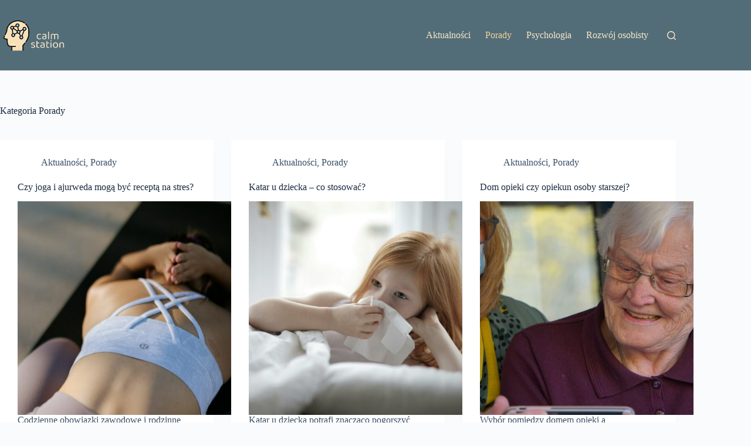

--- FILE ---
content_type: text/html; charset=UTF-8
request_url: https://calm-station.pl/kategoria/porady/
body_size: 16711
content:
<!doctype html>
<html lang="pl-PL" prefix="og: https://ogp.me/ns#">
<head>
	
	<meta charset="UTF-8">
	<meta name="viewport" content="width=device-width, initial-scale=1, maximum-scale=5, viewport-fit=cover">
	<link rel="profile" href="https://gmpg.org/xfn/11">

	
<!-- Optymalizacja wyszukiwarek według Rank Math - https://rankmath.com/ -->
<title>Porady - Calm Station</title>
<meta name="robots" content="follow, index, max-snippet:-1, max-video-preview:-1, max-image-preview:large"/>
<link rel="canonical" href="https://calm-station.pl/kategoria/porady/" />
<link rel="next" href="https://calm-station.pl/kategoria/porady/page/2/" />
<meta property="og:locale" content="pl_PL" />
<meta property="og:type" content="article" />
<meta property="og:title" content="Porady - Calm Station" />
<meta property="og:url" content="https://calm-station.pl/kategoria/porady/" />
<meta property="og:site_name" content="WordPress" />
<meta name="twitter:card" content="summary_large_image" />
<meta name="twitter:title" content="Porady - Calm Station" />
<meta name="twitter:label1" content="Wpisy" />
<meta name="twitter:data1" content="38" />
<script type="application/ld+json" class="rank-math-schema">{"@context":"https://schema.org","@graph":[{"@type":"Person","@id":"https://calm-station.pl/#person","name":"WordPress","image":{"@type":"ImageObject","@id":"https://calm-station.pl/#logo","url":"https://calm-station.pl/wp-content/uploads/2023/09/calm-station-150x150.png","contentUrl":"https://calm-station.pl/wp-content/uploads/2023/09/calm-station-150x150.png","caption":"WordPress","inLanguage":"pl-PL"}},{"@type":"WebSite","@id":"https://calm-station.pl/#website","url":"https://calm-station.pl","name":"WordPress","publisher":{"@id":"https://calm-station.pl/#person"},"inLanguage":"pl-PL"},{"@type":"BreadcrumbList","@id":"https://calm-station.pl/kategoria/porady/#breadcrumb","itemListElement":[{"@type":"ListItem","position":"1","item":{"@id":"https://calm-station.pl","name":"Home"}},{"@type":"ListItem","position":"2","item":{"@id":"https://calm-station.pl/kategoria/porady/","name":"Porady"}}]},{"@type":"CollectionPage","@id":"https://calm-station.pl/kategoria/porady/#webpage","url":"https://calm-station.pl/kategoria/porady/","name":"Porady - Calm Station","isPartOf":{"@id":"https://calm-station.pl/#website"},"inLanguage":"pl-PL","breadcrumb":{"@id":"https://calm-station.pl/kategoria/porady/#breadcrumb"}}]}</script>
<!-- /Wtyczka Rank Math WordPress SEO -->

<link rel='dns-prefetch' href='//fonts.googleapis.com' />
<link rel="alternate" type="application/rss+xml" title="Calm Station &raquo; Kanał z wpisami" href="https://calm-station.pl/feed/" />
<link rel="alternate" type="application/rss+xml" title="Calm Station &raquo; Kanał z komentarzami" href="https://calm-station.pl/comments/feed/" />
<link rel="alternate" type="application/rss+xml" title="Calm Station &raquo; Kanał z wpisami zaszufladkowanymi do kategorii Porady" href="https://calm-station.pl/kategoria/porady/feed/" />
<style id='wp-img-auto-sizes-contain-inline-css'>
img:is([sizes=auto i],[sizes^="auto," i]){contain-intrinsic-size:3000px 1500px}
/*# sourceURL=wp-img-auto-sizes-contain-inline-css */
</style>
<style id='wp-block-library-inline-css'>
:root{--wp-block-synced-color:#7a00df;--wp-block-synced-color--rgb:122,0,223;--wp-bound-block-color:var(--wp-block-synced-color);--wp-editor-canvas-background:#ddd;--wp-admin-theme-color:#007cba;--wp-admin-theme-color--rgb:0,124,186;--wp-admin-theme-color-darker-10:#006ba1;--wp-admin-theme-color-darker-10--rgb:0,107,160.5;--wp-admin-theme-color-darker-20:#005a87;--wp-admin-theme-color-darker-20--rgb:0,90,135;--wp-admin-border-width-focus:2px}@media (min-resolution:192dpi){:root{--wp-admin-border-width-focus:1.5px}}.wp-element-button{cursor:pointer}:root .has-very-light-gray-background-color{background-color:#eee}:root .has-very-dark-gray-background-color{background-color:#313131}:root .has-very-light-gray-color{color:#eee}:root .has-very-dark-gray-color{color:#313131}:root .has-vivid-green-cyan-to-vivid-cyan-blue-gradient-background{background:linear-gradient(135deg,#00d084,#0693e3)}:root .has-purple-crush-gradient-background{background:linear-gradient(135deg,#34e2e4,#4721fb 50%,#ab1dfe)}:root .has-hazy-dawn-gradient-background{background:linear-gradient(135deg,#faaca8,#dad0ec)}:root .has-subdued-olive-gradient-background{background:linear-gradient(135deg,#fafae1,#67a671)}:root .has-atomic-cream-gradient-background{background:linear-gradient(135deg,#fdd79a,#004a59)}:root .has-nightshade-gradient-background{background:linear-gradient(135deg,#330968,#31cdcf)}:root .has-midnight-gradient-background{background:linear-gradient(135deg,#020381,#2874fc)}:root{--wp--preset--font-size--normal:16px;--wp--preset--font-size--huge:42px}.has-regular-font-size{font-size:1em}.has-larger-font-size{font-size:2.625em}.has-normal-font-size{font-size:var(--wp--preset--font-size--normal)}.has-huge-font-size{font-size:var(--wp--preset--font-size--huge)}.has-text-align-center{text-align:center}.has-text-align-left{text-align:left}.has-text-align-right{text-align:right}.has-fit-text{white-space:nowrap!important}#end-resizable-editor-section{display:none}.aligncenter{clear:both}.items-justified-left{justify-content:flex-start}.items-justified-center{justify-content:center}.items-justified-right{justify-content:flex-end}.items-justified-space-between{justify-content:space-between}.screen-reader-text{border:0;clip-path:inset(50%);height:1px;margin:-1px;overflow:hidden;padding:0;position:absolute;width:1px;word-wrap:normal!important}.screen-reader-text:focus{background-color:#ddd;clip-path:none;color:#444;display:block;font-size:1em;height:auto;left:5px;line-height:normal;padding:15px 23px 14px;text-decoration:none;top:5px;width:auto;z-index:100000}html :where(.has-border-color){border-style:solid}html :where([style*=border-top-color]){border-top-style:solid}html :where([style*=border-right-color]){border-right-style:solid}html :where([style*=border-bottom-color]){border-bottom-style:solid}html :where([style*=border-left-color]){border-left-style:solid}html :where([style*=border-width]){border-style:solid}html :where([style*=border-top-width]){border-top-style:solid}html :where([style*=border-right-width]){border-right-style:solid}html :where([style*=border-bottom-width]){border-bottom-style:solid}html :where([style*=border-left-width]){border-left-style:solid}html :where(img[class*=wp-image-]){height:auto;max-width:100%}:where(figure){margin:0 0 1em}html :where(.is-position-sticky){--wp-admin--admin-bar--position-offset:var(--wp-admin--admin-bar--height,0px)}@media screen and (max-width:600px){html :where(.is-position-sticky){--wp-admin--admin-bar--position-offset:0px}}

/*# sourceURL=wp-block-library-inline-css */
</style><style id='wp-block-heading-inline-css'>
h1:where(.wp-block-heading).has-background,h2:where(.wp-block-heading).has-background,h3:where(.wp-block-heading).has-background,h4:where(.wp-block-heading).has-background,h5:where(.wp-block-heading).has-background,h6:where(.wp-block-heading).has-background{padding:1.25em 2.375em}h1.has-text-align-left[style*=writing-mode]:where([style*=vertical-lr]),h1.has-text-align-right[style*=writing-mode]:where([style*=vertical-rl]),h2.has-text-align-left[style*=writing-mode]:where([style*=vertical-lr]),h2.has-text-align-right[style*=writing-mode]:where([style*=vertical-rl]),h3.has-text-align-left[style*=writing-mode]:where([style*=vertical-lr]),h3.has-text-align-right[style*=writing-mode]:where([style*=vertical-rl]),h4.has-text-align-left[style*=writing-mode]:where([style*=vertical-lr]),h4.has-text-align-right[style*=writing-mode]:where([style*=vertical-rl]),h5.has-text-align-left[style*=writing-mode]:where([style*=vertical-lr]),h5.has-text-align-right[style*=writing-mode]:where([style*=vertical-rl]),h6.has-text-align-left[style*=writing-mode]:where([style*=vertical-lr]),h6.has-text-align-right[style*=writing-mode]:where([style*=vertical-rl]){rotate:180deg}
/*# sourceURL=https://calm-station.pl/wp-includes/blocks/heading/style.min.css */
</style>
<style id='wp-block-paragraph-inline-css'>
.is-small-text{font-size:.875em}.is-regular-text{font-size:1em}.is-large-text{font-size:2.25em}.is-larger-text{font-size:3em}.has-drop-cap:not(:focus):first-letter{float:left;font-size:8.4em;font-style:normal;font-weight:100;line-height:.68;margin:.05em .1em 0 0;text-transform:uppercase}body.rtl .has-drop-cap:not(:focus):first-letter{float:none;margin-left:.1em}p.has-drop-cap.has-background{overflow:hidden}:root :where(p.has-background){padding:1.25em 2.375em}:where(p.has-text-color:not(.has-link-color)) a{color:inherit}p.has-text-align-left[style*="writing-mode:vertical-lr"],p.has-text-align-right[style*="writing-mode:vertical-rl"]{rotate:180deg}
/*# sourceURL=https://calm-station.pl/wp-includes/blocks/paragraph/style.min.css */
</style>
<style id='global-styles-inline-css'>
:root{--wp--preset--aspect-ratio--square: 1;--wp--preset--aspect-ratio--4-3: 4/3;--wp--preset--aspect-ratio--3-4: 3/4;--wp--preset--aspect-ratio--3-2: 3/2;--wp--preset--aspect-ratio--2-3: 2/3;--wp--preset--aspect-ratio--16-9: 16/9;--wp--preset--aspect-ratio--9-16: 9/16;--wp--preset--color--black: #000000;--wp--preset--color--cyan-bluish-gray: #abb8c3;--wp--preset--color--white: #ffffff;--wp--preset--color--pale-pink: #f78da7;--wp--preset--color--vivid-red: #cf2e2e;--wp--preset--color--luminous-vivid-orange: #ff6900;--wp--preset--color--luminous-vivid-amber: #fcb900;--wp--preset--color--light-green-cyan: #7bdcb5;--wp--preset--color--vivid-green-cyan: #00d084;--wp--preset--color--pale-cyan-blue: #8ed1fc;--wp--preset--color--vivid-cyan-blue: #0693e3;--wp--preset--color--vivid-purple: #9b51e0;--wp--preset--color--palette-color-1: var(--theme-palette-color-1, #526d78);--wp--preset--color--palette-color-2: var(--theme-palette-color-2, #526d78);--wp--preset--color--palette-color-3: var(--theme-palette-color-3, #3A4F66);--wp--preset--color--palette-color-4: var(--theme-palette-color-4, #192a3d);--wp--preset--color--palette-color-5: var(--theme-palette-color-5, #e1e8ed);--wp--preset--color--palette-color-6: var(--theme-palette-color-6, #f2f5f7);--wp--preset--color--palette-color-7: var(--theme-palette-color-7, #FAFBFC);--wp--preset--color--palette-color-8: var(--theme-palette-color-8, #ffffff);--wp--preset--gradient--vivid-cyan-blue-to-vivid-purple: linear-gradient(135deg,rgb(6,147,227) 0%,rgb(155,81,224) 100%);--wp--preset--gradient--light-green-cyan-to-vivid-green-cyan: linear-gradient(135deg,rgb(122,220,180) 0%,rgb(0,208,130) 100%);--wp--preset--gradient--luminous-vivid-amber-to-luminous-vivid-orange: linear-gradient(135deg,rgb(252,185,0) 0%,rgb(255,105,0) 100%);--wp--preset--gradient--luminous-vivid-orange-to-vivid-red: linear-gradient(135deg,rgb(255,105,0) 0%,rgb(207,46,46) 100%);--wp--preset--gradient--very-light-gray-to-cyan-bluish-gray: linear-gradient(135deg,rgb(238,238,238) 0%,rgb(169,184,195) 100%);--wp--preset--gradient--cool-to-warm-spectrum: linear-gradient(135deg,rgb(74,234,220) 0%,rgb(151,120,209) 20%,rgb(207,42,186) 40%,rgb(238,44,130) 60%,rgb(251,105,98) 80%,rgb(254,248,76) 100%);--wp--preset--gradient--blush-light-purple: linear-gradient(135deg,rgb(255,206,236) 0%,rgb(152,150,240) 100%);--wp--preset--gradient--blush-bordeaux: linear-gradient(135deg,rgb(254,205,165) 0%,rgb(254,45,45) 50%,rgb(107,0,62) 100%);--wp--preset--gradient--luminous-dusk: linear-gradient(135deg,rgb(255,203,112) 0%,rgb(199,81,192) 50%,rgb(65,88,208) 100%);--wp--preset--gradient--pale-ocean: linear-gradient(135deg,rgb(255,245,203) 0%,rgb(182,227,212) 50%,rgb(51,167,181) 100%);--wp--preset--gradient--electric-grass: linear-gradient(135deg,rgb(202,248,128) 0%,rgb(113,206,126) 100%);--wp--preset--gradient--midnight: linear-gradient(135deg,rgb(2,3,129) 0%,rgb(40,116,252) 100%);--wp--preset--gradient--juicy-peach: linear-gradient(to right, #ffecd2 0%, #fcb69f 100%);--wp--preset--gradient--young-passion: linear-gradient(to right, #ff8177 0%, #ff867a 0%, #ff8c7f 21%, #f99185 52%, #cf556c 78%, #b12a5b 100%);--wp--preset--gradient--true-sunset: linear-gradient(to right, #fa709a 0%, #fee140 100%);--wp--preset--gradient--morpheus-den: linear-gradient(to top, #30cfd0 0%, #330867 100%);--wp--preset--gradient--plum-plate: linear-gradient(135deg, #667eea 0%, #764ba2 100%);--wp--preset--gradient--aqua-splash: linear-gradient(15deg, #13547a 0%, #80d0c7 100%);--wp--preset--gradient--love-kiss: linear-gradient(to top, #ff0844 0%, #ffb199 100%);--wp--preset--gradient--new-retrowave: linear-gradient(to top, #3b41c5 0%, #a981bb 49%, #ffc8a9 100%);--wp--preset--gradient--plum-bath: linear-gradient(to top, #cc208e 0%, #6713d2 100%);--wp--preset--gradient--high-flight: linear-gradient(to right, #0acffe 0%, #495aff 100%);--wp--preset--gradient--teen-party: linear-gradient(-225deg, #FF057C 0%, #8D0B93 50%, #321575 100%);--wp--preset--gradient--fabled-sunset: linear-gradient(-225deg, #231557 0%, #44107A 29%, #FF1361 67%, #FFF800 100%);--wp--preset--gradient--arielle-smile: radial-gradient(circle 248px at center, #16d9e3 0%, #30c7ec 47%, #46aef7 100%);--wp--preset--gradient--itmeo-branding: linear-gradient(180deg, #2af598 0%, #009efd 100%);--wp--preset--gradient--deep-blue: linear-gradient(to right, #6a11cb 0%, #2575fc 100%);--wp--preset--gradient--strong-bliss: linear-gradient(to right, #f78ca0 0%, #f9748f 19%, #fd868c 60%, #fe9a8b 100%);--wp--preset--gradient--sweet-period: linear-gradient(to top, #3f51b1 0%, #5a55ae 13%, #7b5fac 25%, #8f6aae 38%, #a86aa4 50%, #cc6b8e 62%, #f18271 75%, #f3a469 87%, #f7c978 100%);--wp--preset--gradient--purple-division: linear-gradient(to top, #7028e4 0%, #e5b2ca 100%);--wp--preset--gradient--cold-evening: linear-gradient(to top, #0c3483 0%, #a2b6df 100%, #6b8cce 100%, #a2b6df 100%);--wp--preset--gradient--mountain-rock: linear-gradient(to right, #868f96 0%, #596164 100%);--wp--preset--gradient--desert-hump: linear-gradient(to top, #c79081 0%, #dfa579 100%);--wp--preset--gradient--ethernal-constance: linear-gradient(to top, #09203f 0%, #537895 100%);--wp--preset--gradient--happy-memories: linear-gradient(-60deg, #ff5858 0%, #f09819 100%);--wp--preset--gradient--grown-early: linear-gradient(to top, #0ba360 0%, #3cba92 100%);--wp--preset--gradient--morning-salad: linear-gradient(-225deg, #B7F8DB 0%, #50A7C2 100%);--wp--preset--gradient--night-call: linear-gradient(-225deg, #AC32E4 0%, #7918F2 48%, #4801FF 100%);--wp--preset--gradient--mind-crawl: linear-gradient(-225deg, #473B7B 0%, #3584A7 51%, #30D2BE 100%);--wp--preset--gradient--angel-care: linear-gradient(-225deg, #FFE29F 0%, #FFA99F 48%, #FF719A 100%);--wp--preset--gradient--juicy-cake: linear-gradient(to top, #e14fad 0%, #f9d423 100%);--wp--preset--gradient--rich-metal: linear-gradient(to right, #d7d2cc 0%, #304352 100%);--wp--preset--gradient--mole-hall: linear-gradient(-20deg, #616161 0%, #9bc5c3 100%);--wp--preset--gradient--cloudy-knoxville: linear-gradient(120deg, #fdfbfb 0%, #ebedee 100%);--wp--preset--gradient--soft-grass: linear-gradient(to top, #c1dfc4 0%, #deecdd 100%);--wp--preset--gradient--saint-petersburg: linear-gradient(135deg, #f5f7fa 0%, #c3cfe2 100%);--wp--preset--gradient--everlasting-sky: linear-gradient(135deg, #fdfcfb 0%, #e2d1c3 100%);--wp--preset--gradient--kind-steel: linear-gradient(-20deg, #e9defa 0%, #fbfcdb 100%);--wp--preset--gradient--over-sun: linear-gradient(60deg, #abecd6 0%, #fbed96 100%);--wp--preset--gradient--premium-white: linear-gradient(to top, #d5d4d0 0%, #d5d4d0 1%, #eeeeec 31%, #efeeec 75%, #e9e9e7 100%);--wp--preset--gradient--clean-mirror: linear-gradient(45deg, #93a5cf 0%, #e4efe9 100%);--wp--preset--gradient--wild-apple: linear-gradient(to top, #d299c2 0%, #fef9d7 100%);--wp--preset--gradient--snow-again: linear-gradient(to top, #e6e9f0 0%, #eef1f5 100%);--wp--preset--gradient--confident-cloud: linear-gradient(to top, #dad4ec 0%, #dad4ec 1%, #f3e7e9 100%);--wp--preset--gradient--glass-water: linear-gradient(to top, #dfe9f3 0%, white 100%);--wp--preset--gradient--perfect-white: linear-gradient(-225deg, #E3FDF5 0%, #FFE6FA 100%);--wp--preset--font-size--small: 13px;--wp--preset--font-size--medium: 20px;--wp--preset--font-size--large: clamp(22px, 1.375rem + ((1vw - 3.2px) * 0.625), 30px);--wp--preset--font-size--x-large: clamp(30px, 1.875rem + ((1vw - 3.2px) * 1.563), 50px);--wp--preset--font-size--xx-large: clamp(45px, 2.813rem + ((1vw - 3.2px) * 2.734), 80px);--wp--preset--spacing--20: 0.44rem;--wp--preset--spacing--30: 0.67rem;--wp--preset--spacing--40: 1rem;--wp--preset--spacing--50: 1.5rem;--wp--preset--spacing--60: 2.25rem;--wp--preset--spacing--70: 3.38rem;--wp--preset--spacing--80: 5.06rem;--wp--preset--shadow--natural: 6px 6px 9px rgba(0, 0, 0, 0.2);--wp--preset--shadow--deep: 12px 12px 50px rgba(0, 0, 0, 0.4);--wp--preset--shadow--sharp: 6px 6px 0px rgba(0, 0, 0, 0.2);--wp--preset--shadow--outlined: 6px 6px 0px -3px rgb(255, 255, 255), 6px 6px rgb(0, 0, 0);--wp--preset--shadow--crisp: 6px 6px 0px rgb(0, 0, 0);}:root { --wp--style--global--content-size: var(--theme-block-max-width);--wp--style--global--wide-size: var(--theme-block-wide-max-width); }:where(body) { margin: 0; }.wp-site-blocks > .alignleft { float: left; margin-right: 2em; }.wp-site-blocks > .alignright { float: right; margin-left: 2em; }.wp-site-blocks > .aligncenter { justify-content: center; margin-left: auto; margin-right: auto; }:where(.wp-site-blocks) > * { margin-block-start: var(--theme-content-spacing); margin-block-end: 0; }:where(.wp-site-blocks) > :first-child { margin-block-start: 0; }:where(.wp-site-blocks) > :last-child { margin-block-end: 0; }:root { --wp--style--block-gap: var(--theme-content-spacing); }:root :where(.is-layout-flow) > :first-child{margin-block-start: 0;}:root :where(.is-layout-flow) > :last-child{margin-block-end: 0;}:root :where(.is-layout-flow) > *{margin-block-start: var(--theme-content-spacing);margin-block-end: 0;}:root :where(.is-layout-constrained) > :first-child{margin-block-start: 0;}:root :where(.is-layout-constrained) > :last-child{margin-block-end: 0;}:root :where(.is-layout-constrained) > *{margin-block-start: var(--theme-content-spacing);margin-block-end: 0;}:root :where(.is-layout-flex){gap: var(--theme-content-spacing);}:root :where(.is-layout-grid){gap: var(--theme-content-spacing);}.is-layout-flow > .alignleft{float: left;margin-inline-start: 0;margin-inline-end: 2em;}.is-layout-flow > .alignright{float: right;margin-inline-start: 2em;margin-inline-end: 0;}.is-layout-flow > .aligncenter{margin-left: auto !important;margin-right: auto !important;}.is-layout-constrained > .alignleft{float: left;margin-inline-start: 0;margin-inline-end: 2em;}.is-layout-constrained > .alignright{float: right;margin-inline-start: 2em;margin-inline-end: 0;}.is-layout-constrained > .aligncenter{margin-left: auto !important;margin-right: auto !important;}.is-layout-constrained > :where(:not(.alignleft):not(.alignright):not(.alignfull)){max-width: var(--wp--style--global--content-size);margin-left: auto !important;margin-right: auto !important;}.is-layout-constrained > .alignwide{max-width: var(--wp--style--global--wide-size);}body .is-layout-flex{display: flex;}.is-layout-flex{flex-wrap: wrap;align-items: center;}.is-layout-flex > :is(*, div){margin: 0;}body .is-layout-grid{display: grid;}.is-layout-grid > :is(*, div){margin: 0;}body{padding-top: 0px;padding-right: 0px;padding-bottom: 0px;padding-left: 0px;}:root :where(.wp-element-button, .wp-block-button__link){font-style: inherit;font-weight: inherit;letter-spacing: inherit;text-transform: inherit;}.has-black-color{color: var(--wp--preset--color--black) !important;}.has-cyan-bluish-gray-color{color: var(--wp--preset--color--cyan-bluish-gray) !important;}.has-white-color{color: var(--wp--preset--color--white) !important;}.has-pale-pink-color{color: var(--wp--preset--color--pale-pink) !important;}.has-vivid-red-color{color: var(--wp--preset--color--vivid-red) !important;}.has-luminous-vivid-orange-color{color: var(--wp--preset--color--luminous-vivid-orange) !important;}.has-luminous-vivid-amber-color{color: var(--wp--preset--color--luminous-vivid-amber) !important;}.has-light-green-cyan-color{color: var(--wp--preset--color--light-green-cyan) !important;}.has-vivid-green-cyan-color{color: var(--wp--preset--color--vivid-green-cyan) !important;}.has-pale-cyan-blue-color{color: var(--wp--preset--color--pale-cyan-blue) !important;}.has-vivid-cyan-blue-color{color: var(--wp--preset--color--vivid-cyan-blue) !important;}.has-vivid-purple-color{color: var(--wp--preset--color--vivid-purple) !important;}.has-palette-color-1-color{color: var(--wp--preset--color--palette-color-1) !important;}.has-palette-color-2-color{color: var(--wp--preset--color--palette-color-2) !important;}.has-palette-color-3-color{color: var(--wp--preset--color--palette-color-3) !important;}.has-palette-color-4-color{color: var(--wp--preset--color--palette-color-4) !important;}.has-palette-color-5-color{color: var(--wp--preset--color--palette-color-5) !important;}.has-palette-color-6-color{color: var(--wp--preset--color--palette-color-6) !important;}.has-palette-color-7-color{color: var(--wp--preset--color--palette-color-7) !important;}.has-palette-color-8-color{color: var(--wp--preset--color--palette-color-8) !important;}.has-black-background-color{background-color: var(--wp--preset--color--black) !important;}.has-cyan-bluish-gray-background-color{background-color: var(--wp--preset--color--cyan-bluish-gray) !important;}.has-white-background-color{background-color: var(--wp--preset--color--white) !important;}.has-pale-pink-background-color{background-color: var(--wp--preset--color--pale-pink) !important;}.has-vivid-red-background-color{background-color: var(--wp--preset--color--vivid-red) !important;}.has-luminous-vivid-orange-background-color{background-color: var(--wp--preset--color--luminous-vivid-orange) !important;}.has-luminous-vivid-amber-background-color{background-color: var(--wp--preset--color--luminous-vivid-amber) !important;}.has-light-green-cyan-background-color{background-color: var(--wp--preset--color--light-green-cyan) !important;}.has-vivid-green-cyan-background-color{background-color: var(--wp--preset--color--vivid-green-cyan) !important;}.has-pale-cyan-blue-background-color{background-color: var(--wp--preset--color--pale-cyan-blue) !important;}.has-vivid-cyan-blue-background-color{background-color: var(--wp--preset--color--vivid-cyan-blue) !important;}.has-vivid-purple-background-color{background-color: var(--wp--preset--color--vivid-purple) !important;}.has-palette-color-1-background-color{background-color: var(--wp--preset--color--palette-color-1) !important;}.has-palette-color-2-background-color{background-color: var(--wp--preset--color--palette-color-2) !important;}.has-palette-color-3-background-color{background-color: var(--wp--preset--color--palette-color-3) !important;}.has-palette-color-4-background-color{background-color: var(--wp--preset--color--palette-color-4) !important;}.has-palette-color-5-background-color{background-color: var(--wp--preset--color--palette-color-5) !important;}.has-palette-color-6-background-color{background-color: var(--wp--preset--color--palette-color-6) !important;}.has-palette-color-7-background-color{background-color: var(--wp--preset--color--palette-color-7) !important;}.has-palette-color-8-background-color{background-color: var(--wp--preset--color--palette-color-8) !important;}.has-black-border-color{border-color: var(--wp--preset--color--black) !important;}.has-cyan-bluish-gray-border-color{border-color: var(--wp--preset--color--cyan-bluish-gray) !important;}.has-white-border-color{border-color: var(--wp--preset--color--white) !important;}.has-pale-pink-border-color{border-color: var(--wp--preset--color--pale-pink) !important;}.has-vivid-red-border-color{border-color: var(--wp--preset--color--vivid-red) !important;}.has-luminous-vivid-orange-border-color{border-color: var(--wp--preset--color--luminous-vivid-orange) !important;}.has-luminous-vivid-amber-border-color{border-color: var(--wp--preset--color--luminous-vivid-amber) !important;}.has-light-green-cyan-border-color{border-color: var(--wp--preset--color--light-green-cyan) !important;}.has-vivid-green-cyan-border-color{border-color: var(--wp--preset--color--vivid-green-cyan) !important;}.has-pale-cyan-blue-border-color{border-color: var(--wp--preset--color--pale-cyan-blue) !important;}.has-vivid-cyan-blue-border-color{border-color: var(--wp--preset--color--vivid-cyan-blue) !important;}.has-vivid-purple-border-color{border-color: var(--wp--preset--color--vivid-purple) !important;}.has-palette-color-1-border-color{border-color: var(--wp--preset--color--palette-color-1) !important;}.has-palette-color-2-border-color{border-color: var(--wp--preset--color--palette-color-2) !important;}.has-palette-color-3-border-color{border-color: var(--wp--preset--color--palette-color-3) !important;}.has-palette-color-4-border-color{border-color: var(--wp--preset--color--palette-color-4) !important;}.has-palette-color-5-border-color{border-color: var(--wp--preset--color--palette-color-5) !important;}.has-palette-color-6-border-color{border-color: var(--wp--preset--color--palette-color-6) !important;}.has-palette-color-7-border-color{border-color: var(--wp--preset--color--palette-color-7) !important;}.has-palette-color-8-border-color{border-color: var(--wp--preset--color--palette-color-8) !important;}.has-vivid-cyan-blue-to-vivid-purple-gradient-background{background: var(--wp--preset--gradient--vivid-cyan-blue-to-vivid-purple) !important;}.has-light-green-cyan-to-vivid-green-cyan-gradient-background{background: var(--wp--preset--gradient--light-green-cyan-to-vivid-green-cyan) !important;}.has-luminous-vivid-amber-to-luminous-vivid-orange-gradient-background{background: var(--wp--preset--gradient--luminous-vivid-amber-to-luminous-vivid-orange) !important;}.has-luminous-vivid-orange-to-vivid-red-gradient-background{background: var(--wp--preset--gradient--luminous-vivid-orange-to-vivid-red) !important;}.has-very-light-gray-to-cyan-bluish-gray-gradient-background{background: var(--wp--preset--gradient--very-light-gray-to-cyan-bluish-gray) !important;}.has-cool-to-warm-spectrum-gradient-background{background: var(--wp--preset--gradient--cool-to-warm-spectrum) !important;}.has-blush-light-purple-gradient-background{background: var(--wp--preset--gradient--blush-light-purple) !important;}.has-blush-bordeaux-gradient-background{background: var(--wp--preset--gradient--blush-bordeaux) !important;}.has-luminous-dusk-gradient-background{background: var(--wp--preset--gradient--luminous-dusk) !important;}.has-pale-ocean-gradient-background{background: var(--wp--preset--gradient--pale-ocean) !important;}.has-electric-grass-gradient-background{background: var(--wp--preset--gradient--electric-grass) !important;}.has-midnight-gradient-background{background: var(--wp--preset--gradient--midnight) !important;}.has-juicy-peach-gradient-background{background: var(--wp--preset--gradient--juicy-peach) !important;}.has-young-passion-gradient-background{background: var(--wp--preset--gradient--young-passion) !important;}.has-true-sunset-gradient-background{background: var(--wp--preset--gradient--true-sunset) !important;}.has-morpheus-den-gradient-background{background: var(--wp--preset--gradient--morpheus-den) !important;}.has-plum-plate-gradient-background{background: var(--wp--preset--gradient--plum-plate) !important;}.has-aqua-splash-gradient-background{background: var(--wp--preset--gradient--aqua-splash) !important;}.has-love-kiss-gradient-background{background: var(--wp--preset--gradient--love-kiss) !important;}.has-new-retrowave-gradient-background{background: var(--wp--preset--gradient--new-retrowave) !important;}.has-plum-bath-gradient-background{background: var(--wp--preset--gradient--plum-bath) !important;}.has-high-flight-gradient-background{background: var(--wp--preset--gradient--high-flight) !important;}.has-teen-party-gradient-background{background: var(--wp--preset--gradient--teen-party) !important;}.has-fabled-sunset-gradient-background{background: var(--wp--preset--gradient--fabled-sunset) !important;}.has-arielle-smile-gradient-background{background: var(--wp--preset--gradient--arielle-smile) !important;}.has-itmeo-branding-gradient-background{background: var(--wp--preset--gradient--itmeo-branding) !important;}.has-deep-blue-gradient-background{background: var(--wp--preset--gradient--deep-blue) !important;}.has-strong-bliss-gradient-background{background: var(--wp--preset--gradient--strong-bliss) !important;}.has-sweet-period-gradient-background{background: var(--wp--preset--gradient--sweet-period) !important;}.has-purple-division-gradient-background{background: var(--wp--preset--gradient--purple-division) !important;}.has-cold-evening-gradient-background{background: var(--wp--preset--gradient--cold-evening) !important;}.has-mountain-rock-gradient-background{background: var(--wp--preset--gradient--mountain-rock) !important;}.has-desert-hump-gradient-background{background: var(--wp--preset--gradient--desert-hump) !important;}.has-ethernal-constance-gradient-background{background: var(--wp--preset--gradient--ethernal-constance) !important;}.has-happy-memories-gradient-background{background: var(--wp--preset--gradient--happy-memories) !important;}.has-grown-early-gradient-background{background: var(--wp--preset--gradient--grown-early) !important;}.has-morning-salad-gradient-background{background: var(--wp--preset--gradient--morning-salad) !important;}.has-night-call-gradient-background{background: var(--wp--preset--gradient--night-call) !important;}.has-mind-crawl-gradient-background{background: var(--wp--preset--gradient--mind-crawl) !important;}.has-angel-care-gradient-background{background: var(--wp--preset--gradient--angel-care) !important;}.has-juicy-cake-gradient-background{background: var(--wp--preset--gradient--juicy-cake) !important;}.has-rich-metal-gradient-background{background: var(--wp--preset--gradient--rich-metal) !important;}.has-mole-hall-gradient-background{background: var(--wp--preset--gradient--mole-hall) !important;}.has-cloudy-knoxville-gradient-background{background: var(--wp--preset--gradient--cloudy-knoxville) !important;}.has-soft-grass-gradient-background{background: var(--wp--preset--gradient--soft-grass) !important;}.has-saint-petersburg-gradient-background{background: var(--wp--preset--gradient--saint-petersburg) !important;}.has-everlasting-sky-gradient-background{background: var(--wp--preset--gradient--everlasting-sky) !important;}.has-kind-steel-gradient-background{background: var(--wp--preset--gradient--kind-steel) !important;}.has-over-sun-gradient-background{background: var(--wp--preset--gradient--over-sun) !important;}.has-premium-white-gradient-background{background: var(--wp--preset--gradient--premium-white) !important;}.has-clean-mirror-gradient-background{background: var(--wp--preset--gradient--clean-mirror) !important;}.has-wild-apple-gradient-background{background: var(--wp--preset--gradient--wild-apple) !important;}.has-snow-again-gradient-background{background: var(--wp--preset--gradient--snow-again) !important;}.has-confident-cloud-gradient-background{background: var(--wp--preset--gradient--confident-cloud) !important;}.has-glass-water-gradient-background{background: var(--wp--preset--gradient--glass-water) !important;}.has-perfect-white-gradient-background{background: var(--wp--preset--gradient--perfect-white) !important;}.has-small-font-size{font-size: var(--wp--preset--font-size--small) !important;}.has-medium-font-size{font-size: var(--wp--preset--font-size--medium) !important;}.has-large-font-size{font-size: var(--wp--preset--font-size--large) !important;}.has-x-large-font-size{font-size: var(--wp--preset--font-size--x-large) !important;}.has-xx-large-font-size{font-size: var(--wp--preset--font-size--xx-large) !important;}
/*# sourceURL=global-styles-inline-css */
</style>

<link rel='stylesheet' id='ez-toc-css' href='https://calm-station.pl/wp-content/plugins/easy-table-of-contents/assets/css/screen.min.css?ver=2.0.76' media='all' />
<style id='ez-toc-inline-css'>
div#ez-toc-container .ez-toc-title {font-size: 120%;}div#ez-toc-container .ez-toc-title {font-weight: 500;}div#ez-toc-container ul li , div#ez-toc-container ul li a {font-size: 95%;}div#ez-toc-container ul li , div#ez-toc-container ul li a {font-weight: 500;}div#ez-toc-container nav ul ul li {font-size: 90%;}
.ez-toc-container-direction {direction: ltr;}.ez-toc-counter ul{counter-reset: item ;}.ez-toc-counter nav ul li a::before {content: counters(item, '.', decimal) '. ';display: inline-block;counter-increment: item;flex-grow: 0;flex-shrink: 0;margin-right: .2em; float: left; }.ez-toc-widget-direction {direction: ltr;}.ez-toc-widget-container ul{counter-reset: item ;}.ez-toc-widget-container nav ul li a::before {content: counters(item, '.', decimal) '. ';display: inline-block;counter-increment: item;flex-grow: 0;flex-shrink: 0;margin-right: .2em; float: left; }
/*# sourceURL=ez-toc-inline-css */
</style>
<link rel='stylesheet' id='blocksy-fonts-font-source-google-css' href='https://fonts.googleapis.com/css2?family=Baloo%202:wght@400;500;600;700&#038;display=swap' media='all' />
<link rel='stylesheet' id='ct-main-styles-css' href='https://calm-station.pl/wp-content/themes/blocksy/static/bundle/main.min.css?ver=2.1.12' media='all' />
<link rel='stylesheet' id='ct-page-title-styles-css' href='https://calm-station.pl/wp-content/themes/blocksy/static/bundle/page-title.min.css?ver=2.1.12' media='all' />
<script src="https://calm-station.pl/wp-includes/js/jquery/jquery.min.js?ver=3.7.1" id="jquery-core-js"></script>
<script src="https://calm-station.pl/wp-includes/js/jquery/jquery-migrate.min.js?ver=3.4.1" id="jquery-migrate-js"></script>
<link rel="https://api.w.org/" href="https://calm-station.pl/wp-json/" /><link rel="alternate" title="JSON" type="application/json" href="https://calm-station.pl/wp-json/wp/v2/categories/2" /><link rel="EditURI" type="application/rsd+xml" title="RSD" href="https://calm-station.pl/xmlrpc.php?rsd" />
<meta name="generator" content="WordPress 6.9" />
<noscript><link rel='stylesheet' href='https://calm-station.pl/wp-content/themes/blocksy/static/bundle/no-scripts.min.css' type='text/css'></noscript>
<style id="ct-main-styles-inline-css">[data-header*="type-1"] .ct-header [data-id="logo"] .site-logo-container {--logo-max-height:115px;} [data-header*="type-1"] .ct-header [data-id="logo"] .site-title {--theme-font-weight:700;--theme-font-size:25px;--theme-line-height:1.5;--theme-link-initial-color:var(--theme-palette-color-4);} [data-header*="type-1"] .ct-header [data-id="menu"] > ul > li > a {--theme-font-weight:700;--theme-text-transform:uppercase;--theme-font-size:12px;--theme-line-height:1.3;--theme-link-initial-color:#f9e6c8;--theme-link-hover-color:#f4d19a;--theme-link-active-color:#f4d19a;} [data-header*="type-1"] .ct-header [data-id="menu"] .sub-menu .ct-menu-link {--theme-link-initial-color:var(--theme-palette-color-8);--theme-font-weight:500;--theme-font-size:12px;} [data-header*="type-1"] .ct-header [data-id="menu"] .sub-menu {--dropdown-divider:1px dashed rgba(255, 255, 255, 0.1);--theme-box-shadow:0px 10px 20px rgba(41, 51, 61, 0.1);--theme-border-radius:0px 0px 2px 2px;} [data-header*="type-1"] .ct-header [data-row*="middle"] {--height:120px;background-color:#526d78;background-image:none;--theme-border-top:none;--theme-border-bottom:none;--theme-box-shadow:none;} [data-header*="type-1"] .ct-header [data-row*="middle"] > div {--theme-border-top:none;--theme-border-bottom:none;} [data-header*="type-1"] [data-id="mobile-menu"] {--theme-font-weight:700;--theme-font-size:20px;--theme-link-initial-color:#ffffff;--mobile-menu-divider:none;} [data-header*="type-1"] #offcanvas {--theme-box-shadow:0px 0px 70px rgba(0, 0, 0, 0.35);--side-panel-width:500px;--panel-content-height:100%;} [data-header*="type-1"] #offcanvas .ct-panel-inner {background-color:rgba(18, 21, 25, 0.98);} [data-header*="type-1"] [data-id="search"] {--theme-icon-color:#f7e0ba;--theme-icon-hover-color:#f4d19a;} [data-header*="type-1"] #search-modal .ct-search-results {--theme-font-weight:500;--theme-font-size:14px;--theme-line-height:1.4;} [data-header*="type-1"] #search-modal .ct-search-form {--theme-link-initial-color:#ffffff;--theme-form-text-initial-color:#ffffff;--theme-form-text-focus-color:#ffffff;--theme-form-field-border-initial-color:rgba(255, 255, 255, 0.2);--theme-form-field-border-focus-color:#f7e0ba;--theme-button-text-initial-color:rgba(255, 255, 255, 0.7);--theme-button-text-hover-color:#ffffff;--theme-button-background-initial-color:#f7e0ba;--theme-button-background-hover-color:#f4d19a;} [data-header*="type-1"] #search-modal {background-color:rgba(18, 21, 25, 0.98);} [data-header*="type-1"] [data-id="trigger"] {--theme-icon-size:18px;} [data-header*="type-1"] {--header-height:120px;} [data-header*="type-1"] .ct-header {background-image:none;} [data-footer*="type-1"] .ct-footer [data-row*="bottom"] > div {--container-spacing:25px;--theme-border:none;--theme-border-top:none;--theme-border-bottom:none;--grid-template-columns:2fr 1fr;} [data-footer*="type-1"] .ct-footer [data-row*="bottom"] .widget-title {--theme-font-size:16px;} [data-footer*="type-1"] .ct-footer [data-row*="bottom"] {--theme-border-top:none;--theme-border-bottom:none;background-color:transparent;} [data-footer*="type-1"] [data-id="copyright"] {--theme-font-weight:400;--theme-font-size:15px;--theme-line-height:1.3;} [data-footer*="type-1"] [data-column="widget-area-6"] {--text-horizontal-alignment:right;--horizontal-alignment:flex-end;} [data-footer*="type-1"] .ct-footer {background-color:var(--theme-palette-color-6);}:root {--theme-font-family:'Baloo 2', Sans-Serif;--theme-font-weight:400;--theme-text-transform:none;--theme-text-decoration:none;--theme-font-size:16px;--theme-line-height:1.65;--theme-letter-spacing:0em;--theme-button-font-weight:500;--theme-button-font-size:15px;--has-classic-forms:var(--true);--has-modern-forms:var(--false);--theme-form-field-border-initial-color:var(--theme-border-color);--theme-form-field-border-focus-color:var(--theme-palette-color-1);--theme-form-selection-field-initial-color:var(--theme-border-color);--theme-form-selection-field-active-color:var(--theme-palette-color-1);--theme-palette-color-1:#526d78;--theme-palette-color-2:#526d78;--theme-palette-color-3:#3A4F66;--theme-palette-color-4:#192a3d;--theme-palette-color-5:#e1e8ed;--theme-palette-color-6:#f2f5f7;--theme-palette-color-7:#FAFBFC;--theme-palette-color-8:#ffffff;--theme-text-color:var(--theme-palette-color-3);--theme-link-initial-color:#6fb2ca;--theme-link-hover-color:#526d78;--theme-selection-text-color:#ffffff;--theme-selection-background-color:#526d78;--theme-border-color:var(--theme-palette-color-5);--theme-headings-color:var(--theme-palette-color-4);--theme-content-spacing:1.5em;--theme-button-min-height:40px;--theme-button-shadow:none;--theme-button-transform:none;--theme-button-text-initial-color:#ffffff;--theme-button-text-hover-color:#ffffff;--theme-button-background-initial-color:var(--theme-palette-color-1);--theme-button-background-hover-color:var(--theme-palette-color-2);--theme-button-border:none;--theme-button-padding:5px 20px;--theme-normal-container-max-width:1290px;--theme-content-vertical-spacing:60px;--theme-container-edge-spacing:90vw;--theme-narrow-container-max-width:750px;--theme-wide-offset:130px;}h1 {--theme-font-weight:700;--theme-font-size:40px;--theme-line-height:1.5;}h2 {--theme-font-weight:700;--theme-font-size:35px;--theme-line-height:1.5;}h3 {--theme-font-weight:700;--theme-font-size:30px;--theme-line-height:1.5;}h4 {--theme-font-weight:700;--theme-font-size:25px;--theme-line-height:1.5;}h5 {--theme-font-weight:700;--theme-font-size:20px;--theme-line-height:1.5;}h6 {--theme-font-weight:700;--theme-font-size:16px;--theme-line-height:1.5;}.wp-block-pullquote {--theme-font-family:Georgia;--theme-font-weight:600;--theme-font-size:25px;}pre, code, samp, kbd {--theme-font-family:monospace;--theme-font-weight:400;--theme-font-size:16px;}figcaption {--theme-font-size:14px;}.ct-sidebar .widget-title {--theme-font-size:20px;}.ct-breadcrumbs {--theme-font-weight:600;--theme-text-transform:uppercase;--theme-font-size:12px;}body {background-color:var(--theme-palette-color-7);background-image:none;} [data-prefix="single_blog_post"] .entry-header .page-title {--theme-font-size:30px;} [data-prefix="single_blog_post"] .entry-header .entry-meta {--theme-font-weight:600;--theme-text-transform:uppercase;--theme-font-size:12px;--theme-line-height:1.3;} [data-prefix="categories"] .entry-header .page-title {--theme-font-size:30px;} [data-prefix="categories"] .entry-header .entry-meta {--theme-font-weight:600;--theme-text-transform:uppercase;--theme-font-size:12px;--theme-line-height:1.3;} [data-prefix="search"] .entry-header .page-title {--theme-font-size:30px;} [data-prefix="search"] .entry-header .entry-meta {--theme-font-weight:600;--theme-text-transform:uppercase;--theme-font-size:12px;--theme-line-height:1.3;} [data-prefix="author"] .entry-header .page-title {--theme-font-size:30px;} [data-prefix="author"] .entry-header .entry-meta {--theme-font-weight:600;--theme-text-transform:uppercase;--theme-font-size:12px;--theme-line-height:1.3;} [data-prefix="author"] .hero-section[data-type="type-2"] {background-color:var(--theme-palette-color-6);background-image:none;--container-padding:50px 0px;} [data-prefix="single_page"] .entry-header .page-title {--theme-font-size:30px;} [data-prefix="single_page"] .entry-header .entry-meta {--theme-font-weight:600;--theme-text-transform:uppercase;--theme-font-size:12px;--theme-line-height:1.3;} [data-prefix="blog"] .entries {--grid-template-columns:repeat(3, minmax(0, 1fr));} [data-prefix="blog"] .entry-card .entry-title {--theme-font-size:20px;--theme-line-height:1.3;} [data-prefix="blog"] .entry-card .entry-meta {--theme-font-weight:600;--theme-text-transform:uppercase;--theme-font-size:12px;} [data-prefix="blog"] .entry-card {background-color:var(--theme-palette-color-8);--theme-border-radius:10px;--theme-box-shadow:5px 5px 18px -6px rgba(68, 81, 105, 0.4);} [data-prefix="blog"] [data-archive="default"] .card-content .entry-meta[data-id="sYCfi_"] {--card-element-spacing:15px;} [data-prefix="blog"] [data-archive="default"] .card-content .ct-media-container {--card-element-spacing:30px;} [data-prefix="blog"] [data-archive="default"] .card-content .entry-meta[data-id="HScbls"] {--card-element-spacing:15px;} [data-prefix="categories"] .entries {--grid-template-columns:repeat(3, minmax(0, 1fr));} [data-prefix="categories"] .entry-card .entry-title {--theme-font-size:20px;--theme-line-height:1.3;} [data-prefix="categories"] .entry-card .entry-meta {--theme-font-weight:600;--theme-text-transform:uppercase;--theme-font-size:12px;} [data-prefix="categories"] .entry-card {background-color:var(--theme-palette-color-8);--theme-box-shadow:0px 12px 18px -6px rgba(34, 56, 101, 0.04);} [data-prefix="author"] .entries {--grid-template-columns:repeat(3, minmax(0, 1fr));} [data-prefix="author"] .entry-card .entry-title {--theme-font-size:20px;--theme-line-height:1.3;} [data-prefix="author"] .entry-card .entry-meta {--theme-font-weight:600;--theme-text-transform:uppercase;--theme-font-size:12px;} [data-prefix="author"] .entry-card {background-color:var(--theme-palette-color-8);--theme-box-shadow:0px 12px 18px -6px rgba(34, 56, 101, 0.04);} [data-prefix="search"] .entries {--grid-template-columns:repeat(3, minmax(0, 1fr));} [data-prefix="search"] .entry-card .entry-title {--theme-font-size:20px;--theme-line-height:1.3;} [data-prefix="search"] .entry-card .entry-meta {--theme-font-weight:600;--theme-text-transform:uppercase;--theme-font-size:12px;} [data-prefix="search"] .entry-card {background-color:var(--theme-palette-color-8);--theme-box-shadow:0px 12px 18px -6px rgba(34, 56, 101, 0.04);}form textarea {--theme-form-field-height:170px;}.ct-sidebar {--theme-link-initial-color:var(--theme-text-color);} [data-prefix="single_blog_post"] .ct-related-posts-container {background-color:var(--theme-palette-color-6);} [data-prefix="single_blog_post"] .ct-related-posts .related-entry-title {--theme-font-size:16px;--card-element-spacing:5px;} [data-prefix="single_blog_post"] .ct-related-posts .entry-meta {--theme-font-size:14px;} [data-prefix="single_blog_post"] .ct-related-posts {--grid-template-columns:repeat(3, minmax(0, 1fr));} [data-prefix="single_blog_post"] [class*="ct-container"] > article[class*="post"] {--has-boxed:var(--false);--has-wide:var(--true);} [data-prefix="single_page"] [class*="ct-container"] > article[class*="post"] {--has-boxed:var(--false);--has-wide:var(--true);}@media (max-width: 999.98px) {[data-header*="type-1"] .ct-header [data-row*="middle"] {--height:70px;} [data-header*="type-1"] #offcanvas {--side-panel-width:65vw;} [data-header*="type-1"] {--header-height:70px;} [data-footer*="type-1"] .ct-footer [data-row*="bottom"] > div {--grid-template-columns:initial;} [data-prefix="blog"] .entries {--grid-template-columns:repeat(2, minmax(0, 1fr));} [data-prefix="categories"] .entries {--grid-template-columns:repeat(2, minmax(0, 1fr));} [data-prefix="author"] .entries {--grid-template-columns:repeat(2, minmax(0, 1fr));} [data-prefix="search"] .entries {--grid-template-columns:repeat(2, minmax(0, 1fr));} [data-prefix="single_blog_post"] .ct-related-posts {--grid-template-columns:repeat(2, minmax(0, 1fr));}}@media (max-width: 689.98px) {[data-header*="type-1"] #offcanvas {--side-panel-width:90vw;} [data-footer*="type-1"] .ct-footer [data-row*="bottom"] > div {--container-spacing:15px;--grid-template-columns:initial;} [data-prefix="blog"] .entries {--grid-template-columns:repeat(1, minmax(0, 1fr));} [data-prefix="blog"] .entry-card .entry-title {--theme-font-size:18px;} [data-prefix="categories"] .entries {--grid-template-columns:repeat(1, minmax(0, 1fr));} [data-prefix="categories"] .entry-card .entry-title {--theme-font-size:18px;} [data-prefix="author"] .entries {--grid-template-columns:repeat(1, minmax(0, 1fr));} [data-prefix="author"] .entry-card .entry-title {--theme-font-size:18px;} [data-prefix="search"] .entries {--grid-template-columns:repeat(1, minmax(0, 1fr));} [data-prefix="search"] .entry-card .entry-title {--theme-font-size:18px;}:root {--theme-content-vertical-spacing:50px;--theme-container-edge-spacing:88vw;} [data-prefix="single_blog_post"] .ct-related-posts {--grid-template-columns:repeat(1, minmax(0, 1fr));}}</style>
<link rel="icon" href="https://calm-station.pl/wp-content/uploads/2023/09/cropped-calm-station-32x32.png" sizes="32x32" />
<link rel="icon" href="https://calm-station.pl/wp-content/uploads/2023/09/cropped-calm-station-192x192.png" sizes="192x192" />
<link rel="apple-touch-icon" href="https://calm-station.pl/wp-content/uploads/2023/09/cropped-calm-station-180x180.png" />
<meta name="msapplication-TileImage" content="https://calm-station.pl/wp-content/uploads/2023/09/cropped-calm-station-270x270.png" />
	</head>


<body class="archive category category-porady category-2 wp-custom-logo wp-embed-responsive wp-theme-blocksy" data-link="type-2" data-prefix="categories" data-header="type-1" data-footer="type-1">

<a class="skip-link screen-reader-text" href="#main">Przejdź do treści</a><div class="ct-drawer-canvas" data-location="start">
		<div id="search-modal" class="ct-panel" data-behaviour="modal" role="dialog" aria-label="Szukaj modalnie" inert>
			<div class="ct-panel-actions">
				<button class="ct-toggle-close" data-type="type-1" aria-label="Zamknij okno wyszukiwania">
					<svg class="ct-icon" width="12" height="12" viewBox="0 0 15 15"><path d="M1 15a1 1 0 01-.71-.29 1 1 0 010-1.41l5.8-5.8-5.8-5.8A1 1 0 011.7.29l5.8 5.8 5.8-5.8a1 1 0 011.41 1.41l-5.8 5.8 5.8 5.8a1 1 0 01-1.41 1.41l-5.8-5.8-5.8 5.8A1 1 0 011 15z"/></svg>				</button>
			</div>

			<div class="ct-panel-content">
				

<form role="search" method="get" class="ct-search-form"  action="https://calm-station.pl/" aria-haspopup="listbox" data-live-results="thumbs">

	<input type="search" class="modal-field" placeholder="Szukaj" value="" name="s" autocomplete="off" title="Szukaj..." aria-label="Szukaj...">

	<div class="ct-search-form-controls">
		
		<button type="submit" class="wp-element-button" data-button="icon" aria-label="Przycisk wyszukiwania">
			<svg class="ct-icon ct-search-button-content" aria-hidden="true" width="15" height="15" viewBox="0 0 15 15"><path d="M14.8,13.7L12,11c0.9-1.2,1.5-2.6,1.5-4.2c0-3.7-3-6.8-6.8-6.8S0,3,0,6.8s3,6.8,6.8,6.8c1.6,0,3.1-0.6,4.2-1.5l2.8,2.8c0.1,0.1,0.3,0.2,0.5,0.2s0.4-0.1,0.5-0.2C15.1,14.5,15.1,14,14.8,13.7z M1.5,6.8c0-2.9,2.4-5.2,5.2-5.2S12,3.9,12,6.8S9.6,12,6.8,12S1.5,9.6,1.5,6.8z"/></svg>
			<span class="ct-ajax-loader">
				<svg viewBox="0 0 24 24">
					<circle cx="12" cy="12" r="10" opacity="0.2" fill="none" stroke="currentColor" stroke-miterlimit="10" stroke-width="2"/>

					<path d="m12,2c5.52,0,10,4.48,10,10" fill="none" stroke="currentColor" stroke-linecap="round" stroke-miterlimit="10" stroke-width="2">
						<animateTransform
							attributeName="transform"
							attributeType="XML"
							type="rotate"
							dur="0.6s"
							from="0 12 12"
							to="360 12 12"
							repeatCount="indefinite"
						/>
					</path>
				</svg>
			</span>
		</button>

		
					<input type="hidden" name="ct_post_type" value="post:page">
		
		

		<input type="hidden" value="1c7bf7bd6e" class="ct-live-results-nonce">	</div>

			<div class="screen-reader-text" aria-live="polite" role="status">
			Brak wyników		</div>
	
</form>


			</div>
		</div>

		<div id="offcanvas" class="ct-panel ct-header" data-behaviour="right-side" role="dialog" aria-label="Tryb modalny Offcanvas" inert=""><div class="ct-panel-inner">
		<div class="ct-panel-actions">
			
			<button class="ct-toggle-close" data-type="type-1" aria-label="Zamknij edytor">
				<svg class="ct-icon" width="12" height="12" viewBox="0 0 15 15"><path d="M1 15a1 1 0 01-.71-.29 1 1 0 010-1.41l5.8-5.8-5.8-5.8A1 1 0 011.7.29l5.8 5.8 5.8-5.8a1 1 0 011.41 1.41l-5.8 5.8 5.8 5.8a1 1 0 01-1.41 1.41l-5.8-5.8-5.8 5.8A1 1 0 011 15z"/></svg>
			</button>
		</div>
		<div class="ct-panel-content" data-device="desktop"><div class="ct-panel-content-inner"></div></div><div class="ct-panel-content" data-device="mobile"><div class="ct-panel-content-inner">
<nav
	class="mobile-menu menu-container"
	data-id="mobile-menu" data-interaction="click" data-toggle-type="type-1" data-submenu-dots="yes"	>

	<ul><li class="page_item page-item-3"><a href="https://calm-station.pl/polityka-prywatnosci/" class="ct-menu-link">Polityka prywatności</a></li></ul></nav>

</div></div></div></div></div>
<div id="main-container">
	<header id="header" class="ct-header" data-id="type-1" itemscope="" itemtype="https://schema.org/WPHeader"><div data-device="desktop"><div data-row="middle" data-column-set="2"><div class="ct-container"><div data-column="start" data-placements="1"><div data-items="primary">
<div	class="site-branding"
	data-id="logo"		itemscope="itemscope" itemtype="https://schema.org/Organization">

			<a href="https://calm-station.pl/" class="site-logo-container" rel="home" itemprop="url" ><img width="200" height="200" src="https://calm-station.pl/wp-content/uploads/2023/09/calm-station.png" class="default-logo" alt="Calm Station" decoding="async" srcset="https://calm-station.pl/wp-content/uploads/2023/09/calm-station.png 200w, https://calm-station.pl/wp-content/uploads/2023/09/calm-station-150x150.png 150w" sizes="(max-width: 200px) 100vw, 200px" /></a>	
	</div>

</div></div><div data-column="end" data-placements="1"><div data-items="primary">
<nav
	id="header-menu-1"
	class="header-menu-1 menu-container"
	data-id="menu" data-interaction="hover"	data-menu="type-1"
	data-dropdown="type-1:simple"		data-responsive="no"	itemscope="" itemtype="https://schema.org/SiteNavigationElement"	aria-label="Menu">

	<ul id="menu-menu" class="menu"><li id="menu-item-5" class="menu-item menu-item-type-taxonomy menu-item-object-category menu-item-5"><a href="https://calm-station.pl/kategoria/aktualnosci/" class="ct-menu-link">Aktualności</a></li>
<li id="menu-item-6" class="menu-item menu-item-type-taxonomy menu-item-object-category current-menu-item menu-item-6"><a href="https://calm-station.pl/kategoria/porady/" aria-current="page" class="ct-menu-link">Porady</a></li>
<li id="menu-item-7" class="menu-item menu-item-type-taxonomy menu-item-object-category menu-item-7"><a href="https://calm-station.pl/kategoria/psychologia/" class="ct-menu-link">Psychologia</a></li>
<li id="menu-item-8" class="menu-item menu-item-type-taxonomy menu-item-object-category menu-item-8"><a href="https://calm-station.pl/kategoria/rozwoj-osobisty/" class="ct-menu-link">Rozwój osobisty</a></li>
</ul></nav>


<button
	class="ct-header-search ct-toggle "
	data-toggle-panel="#search-modal"
	aria-controls="search-modal"
	aria-label="Szukaj"
	data-label="left"
	data-id="search">

	<span class="ct-label ct-hidden-sm ct-hidden-md ct-hidden-lg" aria-hidden="true">Szukaj</span>

	<svg class="ct-icon" aria-hidden="true" width="15" height="15" viewBox="0 0 15 15"><path d="M14.8,13.7L12,11c0.9-1.2,1.5-2.6,1.5-4.2c0-3.7-3-6.8-6.8-6.8S0,3,0,6.8s3,6.8,6.8,6.8c1.6,0,3.1-0.6,4.2-1.5l2.8,2.8c0.1,0.1,0.3,0.2,0.5,0.2s0.4-0.1,0.5-0.2C15.1,14.5,15.1,14,14.8,13.7z M1.5,6.8c0-2.9,2.4-5.2,5.2-5.2S12,3.9,12,6.8S9.6,12,6.8,12S1.5,9.6,1.5,6.8z"/></svg></button>
</div></div></div></div></div><div data-device="mobile"><div data-row="middle" data-column-set="2"><div class="ct-container"><div data-column="start" data-placements="1"><div data-items="primary">
<div	class="site-branding"
	data-id="logo"		>

			<a href="https://calm-station.pl/" class="site-logo-container" rel="home" itemprop="url" ><img width="200" height="200" src="https://calm-station.pl/wp-content/uploads/2023/09/calm-station.png" class="default-logo" alt="Calm Station" decoding="async" srcset="https://calm-station.pl/wp-content/uploads/2023/09/calm-station.png 200w, https://calm-station.pl/wp-content/uploads/2023/09/calm-station-150x150.png 150w" sizes="(max-width: 200px) 100vw, 200px" /></a>	
	</div>

</div></div><div data-column="end" data-placements="1"><div data-items="primary">
<button
	class="ct-header-trigger ct-toggle "
	data-toggle-panel="#offcanvas"
	aria-controls="offcanvas"
	data-design="simple"
	data-label="right"
	aria-label="Menu"
	data-id="trigger">

	<span class="ct-label ct-hidden-sm ct-hidden-md ct-hidden-lg" aria-hidden="true">Menu</span>

	<svg
		class="ct-icon"
		width="18" height="14" viewBox="0 0 18 14"
		data-type="type-1"
		aria-hidden="true">

		<rect y="0.00" width="18" height="1.7" rx="1"/>
		<rect y="6.15" width="18" height="1.7" rx="1"/>
		<rect y="12.3" width="18" height="1.7" rx="1"/>
	</svg>
</button>
</div></div></div></div></div></header>
	<main id="main" class="site-main hfeed" itemscope="itemscope" itemtype="https://schema.org/CreativeWork">

		
<div class="ct-container"  data-vertical-spacing="top:bottom">
	<section >
		
<div class="hero-section is-width-constrained" data-type="type-1">
			<header class="entry-header">
			<h1 class="page-title" itemprop="headline"><span class="ct-title-label">Kategoria</span> Porady</h1>		</header>
	</div><div class="entries" data-archive="default" data-layout="grid" data-cards="boxed"><article class="entry-card card-content post-364 post type-post status-publish format-standard has-post-thumbnail hentry category-aktualnosci category-porady" ><ul class="entry-meta" data-type="simple:slash" data-id="meta_1" ><li class="meta-categories" data-type="simple"><a href="https://calm-station.pl/kategoria/aktualnosci/" rel="tag" class="ct-term-1">Aktualności</a>, <a href="https://calm-station.pl/kategoria/porady/" rel="tag" class="ct-term-2">Porady</a></li></ul><h2 class="entry-title"><a href="https://calm-station.pl/czy-joga-i-ajurweda-moga-byc-recepta-na-stres/" rel="bookmark">Czy joga i ajurweda mogą być receptą na stres?</a></h2><a class="ct-media-container boundless-image" href="https://calm-station.pl/czy-joga-i-ajurweda-moga-byc-recepta-na-stres/" aria-label="Czy joga i ajurweda mogą być receptą na stres?"><img width="768" height="1152" src="https://calm-station.pl/wp-content/uploads/2025/09/whadrtjcrwk-768x1152.jpg" class="attachment-medium_large size-medium_large wp-post-image" alt="Czy joga i ajurweda mogą być receptą na stres?" loading="lazy" decoding="async" srcset="https://calm-station.pl/wp-content/uploads/2025/09/whadrtjcrwk-768x1152.jpg 768w, https://calm-station.pl/wp-content/uploads/2025/09/whadrtjcrwk-200x300.jpg 200w, https://calm-station.pl/wp-content/uploads/2025/09/whadrtjcrwk-683x1024.jpg 683w, https://calm-station.pl/wp-content/uploads/2025/09/whadrtjcrwk.jpg 800w" sizes="auto, (max-width: 768px) 100vw, 768px" itemprop="image" style="aspect-ratio: 4/3;" /></a><div class="entry-excerpt"><p>Codzienne obowiązki zawodowe i rodzinne, natłok informacji oraz brak chwili dla siebie prowadzą do tego, że stres staje się niechcianym towarzyszem niemal każdego dnia. Czy można jednak znaleźć na niego skuteczne antidotum? Odpowiedzią mogą być starożytne mądrości jogi i ajurwedy…</p>
</div><ul class="entry-meta" data-type="simple:slash" data-id="meta_2" ><li class="meta-author" itemprop="author" itemscope="" itemtype="https://schema.org/Person"><a class="ct-meta-element-author" href="https://calm-station.pl/author/admin/" title="Wpisy od Calm Station" rel="author" itemprop="url"><span itemprop="name">Calm Station</span></a></li><li class="meta-date" itemprop="datePublished"><time class="ct-meta-element-date" datetime="2025-09-26T05:37:56+00:00">26 września, 2025</time></li></ul></article><article class="entry-card card-content post-285 post type-post status-publish format-standard has-post-thumbnail hentry category-aktualnosci category-porady" ><ul class="entry-meta" data-type="simple:slash" data-id="meta_1" ><li class="meta-categories" data-type="simple"><a href="https://calm-station.pl/kategoria/aktualnosci/" rel="tag" class="ct-term-1">Aktualności</a>, <a href="https://calm-station.pl/kategoria/porady/" rel="tag" class="ct-term-2">Porady</a></li></ul><h2 class="entry-title"><a href="https://calm-station.pl/katar-u-dziecka-co-stosowac/" rel="bookmark">Katar u dziecka &#8211; co stosować?</a></h2><a class="ct-media-container boundless-image" href="https://calm-station.pl/katar-u-dziecka-co-stosowac/" aria-label="Katar u dziecka &#8211; co stosować?"><img width="768" height="512" src="https://calm-station.pl/wp-content/uploads/2024/12/katar-u-dziecka-768x512.jpeg" class="attachment-medium_large size-medium_large wp-post-image" alt="katar u dziecka" loading="lazy" decoding="async" srcset="https://calm-station.pl/wp-content/uploads/2024/12/katar-u-dziecka-768x512.jpeg 768w, https://calm-station.pl/wp-content/uploads/2024/12/katar-u-dziecka-300x200.jpeg 300w, https://calm-station.pl/wp-content/uploads/2024/12/katar-u-dziecka-1024x683.jpeg 1024w, https://calm-station.pl/wp-content/uploads/2024/12/katar-u-dziecka-1536x1024.jpeg 1536w, https://calm-station.pl/wp-content/uploads/2024/12/katar-u-dziecka.jpeg 1600w" sizes="auto, (max-width: 768px) 100vw, 768px" itemprop="image" style="aspect-ratio: 4/3;" /></a><div class="entry-excerpt"><p>Katar u dziecka potrafi znacząco pogorszyć jego nastrój. Jak skutecznie pozbyć się tego objawu? Co na katar u dziecka można bezpiecznie stosować? Jak leczy katar u dziecka? U najmłodszych dzieci bardzo ważne jest regularne oczyszczanie noska, ponieważ maluchy w ciągu…</p>
</div><ul class="entry-meta" data-type="simple:slash" data-id="meta_2" ><li class="meta-author" itemprop="author" itemscope="" itemtype="https://schema.org/Person"><a class="ct-meta-element-author" href="https://calm-station.pl/author/admin/" title="Wpisy od Calm Station" rel="author" itemprop="url"><span itemprop="name">Calm Station</span></a></li><li class="meta-date" itemprop="datePublished"><time class="ct-meta-element-date" datetime="2024-12-16T05:45:54+00:00">16 grudnia, 2024</time></li></ul></article><article class="entry-card card-content post-268 post type-post status-publish format-standard has-post-thumbnail hentry category-aktualnosci category-porady" ><ul class="entry-meta" data-type="simple:slash" data-id="meta_1" ><li class="meta-categories" data-type="simple"><a href="https://calm-station.pl/kategoria/aktualnosci/" rel="tag" class="ct-term-1">Aktualności</a>, <a href="https://calm-station.pl/kategoria/porady/" rel="tag" class="ct-term-2">Porady</a></li></ul><h2 class="entry-title"><a href="https://calm-station.pl/dom-opieki-czy-opiekun-osoby-starszej/" rel="bookmark">Dom opieki czy opiekun osoby starszej?</a></h2><a class="ct-media-container boundless-image" href="https://calm-station.pl/dom-opieki-czy-opiekun-osoby-starszej/" aria-label="Dom opieki czy opiekun osoby starszej?"><img width="768" height="512" src="https://calm-station.pl/wp-content/uploads/2024/07/kobieta-w-domu-opieki-768x512.jpg" class="attachment-medium_large size-medium_large wp-post-image" alt="kobieta w domu opieki" loading="lazy" decoding="async" srcset="https://calm-station.pl/wp-content/uploads/2024/07/kobieta-w-domu-opieki-768x512.jpg 768w, https://calm-station.pl/wp-content/uploads/2024/07/kobieta-w-domu-opieki-300x200.jpg 300w, https://calm-station.pl/wp-content/uploads/2024/07/kobieta-w-domu-opieki-1024x683.jpg 1024w, https://calm-station.pl/wp-content/uploads/2024/07/kobieta-w-domu-opieki-1536x1024.jpg 1536w, https://calm-station.pl/wp-content/uploads/2024/07/kobieta-w-domu-opieki.jpg 1600w" sizes="auto, (max-width: 768px) 100vw, 768px" itemprop="image" style="aspect-ratio: 4/3;" /></a><div class="entry-excerpt"><p>Wybór pomiędzy domem opieki a zatrudnieniem opiekuna osoby starszej to decyzja, która może znacząco wpłynąć na jakość życia seniora oraz komfort jego rodziny. W dobie starzejącego się społeczeństwa, praca dla opiekunek seniora staje się coraz bardziej istotna, zwłaszcza w krajach…</p>
</div><ul class="entry-meta" data-type="simple:slash" data-id="meta_2" ><li class="meta-author" itemprop="author" itemscope="" itemtype="https://schema.org/Person"><a class="ct-meta-element-author" href="https://calm-station.pl/author/admin/" title="Wpisy od Calm Station" rel="author" itemprop="url"><span itemprop="name">Calm Station</span></a></li><li class="meta-date" itemprop="datePublished"><time class="ct-meta-element-date" datetime="2024-07-22T07:46:52+00:00">22 lipca, 2024</time></li></ul></article><article class="entry-card card-content post-264 post type-post status-publish format-standard has-post-thumbnail hentry category-porady" ><ul class="entry-meta" data-type="simple:slash" data-id="meta_1" ><li class="meta-categories" data-type="simple"><a href="https://calm-station.pl/kategoria/porady/" rel="tag" class="ct-term-2">Porady</a></li></ul><h2 class="entry-title"><a href="https://calm-station.pl/pekajace-piety-przyczyny-i-sposoby-leczenia/" rel="bookmark">Pękające pięty &#8211; przyczyny i sposoby leczenia</a></h2><a class="ct-media-container boundless-image" href="https://calm-station.pl/pekajace-piety-przyczyny-i-sposoby-leczenia/" aria-label="Pękające pięty &#8211; przyczyny i sposoby leczenia"><img width="768" height="512" src="https://calm-station.pl/wp-content/uploads/2024/07/sgunlj4x7vg-768x512.jpg" class="attachment-medium_large size-medium_large wp-post-image" alt="Pękające pięty - przyczyny i sposoby leczenia" loading="lazy" decoding="async" srcset="https://calm-station.pl/wp-content/uploads/2024/07/sgunlj4x7vg-768x512.jpg 768w, https://calm-station.pl/wp-content/uploads/2024/07/sgunlj4x7vg-300x200.jpg 300w, https://calm-station.pl/wp-content/uploads/2024/07/sgunlj4x7vg-1024x683.jpg 1024w, https://calm-station.pl/wp-content/uploads/2024/07/sgunlj4x7vg-1536x1024.jpg 1536w, https://calm-station.pl/wp-content/uploads/2024/07/sgunlj4x7vg.jpg 1600w" sizes="auto, (max-width: 768px) 100vw, 768px" itemprop="image" style="aspect-ratio: 4/3;" /></a><div class="entry-excerpt"><p>Pękające pięty to problem natury estetycznej, który może również powodować dolegliwości bólowe. Profilaktyka obejmuje prawidłową pielęgnację skóry przez cały rok, nie tylko w sezonie letnim. Jak natomiast leczyć popękane, przesuszone pięty?</p>
</div><ul class="entry-meta" data-type="simple:slash" data-id="meta_2" ><li class="meta-author" itemprop="author" itemscope="" itemtype="https://schema.org/Person"><a class="ct-meta-element-author" href="https://calm-station.pl/author/admin/" title="Wpisy od Calm Station" rel="author" itemprop="url"><span itemprop="name">Calm Station</span></a></li><li class="meta-date" itemprop="datePublished"><time class="ct-meta-element-date" datetime="2024-07-12T06:12:44+00:00">12 lipca, 2024</time></li></ul></article><article class="entry-card card-content post-260 post type-post status-publish format-standard has-post-thumbnail hentry category-porady" ><ul class="entry-meta" data-type="simple:slash" data-id="meta_1" ><li class="meta-categories" data-type="simple"><a href="https://calm-station.pl/kategoria/porady/" rel="tag" class="ct-term-2">Porady</a></li></ul><h2 class="entry-title"><a href="https://calm-station.pl/jak-dbac-o-zab-po-leczeniu-kanalowym/" rel="bookmark">Jak dbać o ząb po leczeniu kanałowym?</a></h2><a class="ct-media-container boundless-image" href="https://calm-station.pl/jak-dbac-o-zab-po-leczeniu-kanalowym/" aria-label="Jak dbać o ząb po leczeniu kanałowym?"><img width="768" height="432" src="https://calm-station.pl/wp-content/uploads/2024/06/leczenie-kanalowe-zeba-768x432.jpg" class="attachment-medium_large size-medium_large wp-post-image" alt="leczenie kanałowe zęba" loading="lazy" decoding="async" srcset="https://calm-station.pl/wp-content/uploads/2024/06/leczenie-kanalowe-zeba-768x432.jpg 768w, https://calm-station.pl/wp-content/uploads/2024/06/leczenie-kanalowe-zeba-300x169.jpg 300w, https://calm-station.pl/wp-content/uploads/2024/06/leczenie-kanalowe-zeba-1024x576.jpg 1024w, https://calm-station.pl/wp-content/uploads/2024/06/leczenie-kanalowe-zeba-1536x864.jpg 1536w, https://calm-station.pl/wp-content/uploads/2024/06/leczenie-kanalowe-zeba.jpg 1600w" sizes="auto, (max-width: 768px) 100vw, 768px" itemprop="image" style="aspect-ratio: 4/3;" /></a><div class="entry-excerpt"><p>Leczenie kanałowe, znane również jako endodoncja, jest zabiegiem, który może uratować ząb przed ekstrakcją, ale wymaga odpowiedniej opieki po zakończeniu procedury. Właściwe postępowanie po leczeniu kanałowym jest kluczowe dla długoterminowego sukcesu i zdrowia zęba. W niniejszym artykule omówimy, jak dbać…</p>
</div><ul class="entry-meta" data-type="simple:slash" data-id="meta_2" ><li class="meta-author" itemprop="author" itemscope="" itemtype="https://schema.org/Person"><a class="ct-meta-element-author" href="https://calm-station.pl/author/admin/" title="Wpisy od Calm Station" rel="author" itemprop="url"><span itemprop="name">Calm Station</span></a></li><li class="meta-date" itemprop="datePublished"><time class="ct-meta-element-date" datetime="2024-06-28T12:34:58+00:00">28 czerwca, 2024</time></li></ul></article><article class="entry-card card-content post-257 post type-post status-publish format-standard has-post-thumbnail hentry category-porady" ><ul class="entry-meta" data-type="simple:slash" data-id="meta_1" ><li class="meta-categories" data-type="simple"><a href="https://calm-station.pl/kategoria/porady/" rel="tag" class="ct-term-2">Porady</a></li></ul><h2 class="entry-title"><a href="https://calm-station.pl/jak-uzywac-olejek-rozany-na-twarz/" rel="bookmark">Jak używać olejek różany na twarz?</a></h2><a class="ct-media-container boundless-image" href="https://calm-station.pl/jak-uzywac-olejek-rozany-na-twarz/" aria-label="Jak używać olejek różany na twarz?"><img width="768" height="512" src="https://calm-station.pl/wp-content/uploads/2024/06/c-8c2tl97jq-768x512.jpg" class="attachment-medium_large size-medium_large wp-post-image" alt="red flower petals on white surface" loading="lazy" decoding="async" srcset="https://calm-station.pl/wp-content/uploads/2024/06/c-8c2tl97jq-768x512.jpg 768w, https://calm-station.pl/wp-content/uploads/2024/06/c-8c2tl97jq-300x200.jpg 300w, https://calm-station.pl/wp-content/uploads/2024/06/c-8c2tl97jq-1024x683.jpg 1024w, https://calm-station.pl/wp-content/uploads/2024/06/c-8c2tl97jq-1536x1024.jpg 1536w, https://calm-station.pl/wp-content/uploads/2024/06/c-8c2tl97jq.jpg 1600w" sizes="auto, (max-width: 768px) 100vw, 768px" itemprop="image" style="aspect-ratio: 4/3;" /></a><div class="entry-excerpt"><p>Odkryj magiczne właściwości olejku różanego, który od wieków jest ceniony za swoje niezwykłe działanie na skórę. Dzięki unikalnym właściwościom róż damasceńskich, olejek różany nie tylko nawilża i odżywia, ale również łagodzi podrażnienia i zaczerwienienia, czyniąc go idealnym rozwiązaniem dla każdego…</p>
</div><ul class="entry-meta" data-type="simple:slash" data-id="meta_2" ><li class="meta-author" itemprop="author" itemscope="" itemtype="https://schema.org/Person"><a class="ct-meta-element-author" href="https://calm-station.pl/author/admin/" title="Wpisy od Calm Station" rel="author" itemprop="url"><span itemprop="name">Calm Station</span></a></li><li class="meta-date" itemprop="datePublished"><time class="ct-meta-element-date" datetime="2024-06-26T13:31:04+00:00">26 czerwca, 2024</time></li></ul></article><article class="entry-card card-content post-228 post type-post status-publish format-standard has-post-thumbnail hentry category-porady" ><ul class="entry-meta" data-type="simple:slash" data-id="meta_1" ><li class="meta-categories" data-type="simple"><a href="https://calm-station.pl/kategoria/porady/" rel="tag" class="ct-term-2">Porady</a></li></ul><h2 class="entry-title"><a href="https://calm-station.pl/skuteczny-preparat-na-kurzajki-jaki-wybrac-wybrac/" rel="bookmark">Skuteczny preparat na kurzajki &#8211; jaki wybrać wybrać?</a></h2><a class="ct-media-container boundless-image" href="https://calm-station.pl/skuteczny-preparat-na-kurzajki-jaki-wybrac-wybrac/" aria-label="Skuteczny preparat na kurzajki &#8211; jaki wybrać wybrać?"><img width="768" height="768" src="https://calm-station.pl/wp-content/uploads/2024/05/skuteczny-preparat-na-kurzajki-jaki-wybrac-wybrac-768x768.jpg" class="attachment-medium_large size-medium_large wp-post-image" alt="Skuteczny preparat na kurzajki - jaki wybrać wybrać?" loading="lazy" decoding="async" srcset="https://calm-station.pl/wp-content/uploads/2024/05/skuteczny-preparat-na-kurzajki-jaki-wybrac-wybrac-768x768.jpg 768w, https://calm-station.pl/wp-content/uploads/2024/05/skuteczny-preparat-na-kurzajki-jaki-wybrac-wybrac-300x300.jpg 300w, https://calm-station.pl/wp-content/uploads/2024/05/skuteczny-preparat-na-kurzajki-jaki-wybrac-wybrac-1024x1024.jpg 1024w, https://calm-station.pl/wp-content/uploads/2024/05/skuteczny-preparat-na-kurzajki-jaki-wybrac-wybrac-150x150.jpg 150w, https://calm-station.pl/wp-content/uploads/2024/05/skuteczny-preparat-na-kurzajki-jaki-wybrac-wybrac.jpg 1200w" sizes="auto, (max-width: 768px) 100vw, 768px" itemprop="image" style="aspect-ratio: 4/3;" /></a><div class="entry-excerpt"><p>Każdy, kto zmagał się z kurzajkami, wie, jak nieprzyjemne i uporczywe mogą być te niewielkie, ale drażniące zmiany skórne. Wiele osób szuka skutecznego preparatu, który szybko i skutecznie pomoże pozbyć się tego problemu. Jednym z popularnych i często polecanych produktów…</p>
</div><ul class="entry-meta" data-type="simple:slash" data-id="meta_2" ><li class="meta-author" itemprop="author" itemscope="" itemtype="https://schema.org/Person"><a class="ct-meta-element-author" href="https://calm-station.pl/author/admin/" title="Wpisy od Calm Station" rel="author" itemprop="url"><span itemprop="name">Calm Station</span></a></li><li class="meta-date" itemprop="datePublished"><time class="ct-meta-element-date" datetime="2024-05-16T06:58:35+00:00">16 maja, 2024</time></li></ul></article><article class="entry-card card-content post-223 post type-post status-publish format-standard has-post-thumbnail hentry category-porady" ><ul class="entry-meta" data-type="simple:slash" data-id="meta_1" ><li class="meta-categories" data-type="simple"><a href="https://calm-station.pl/kategoria/porady/" rel="tag" class="ct-term-2">Porady</a></li></ul><h2 class="entry-title"><a href="https://calm-station.pl/bol-miesni-i-stawow-przyczyny-leczenie/" rel="bookmark">Ból mięśni i stawów &#8211; przyczyny, leczenie</a></h2><a class="ct-media-container boundless-image" href="https://calm-station.pl/bol-miesni-i-stawow-przyczyny-leczenie/" aria-label="Ból mięśni i stawów &#8211; przyczyny, leczenie"><img width="768" height="512" src="https://calm-station.pl/wp-content/uploads/2024/05/xwlsyju4yne-768x512.jpg" class="attachment-medium_large size-medium_large wp-post-image" alt="ból pleców - kobieta trzyma się za plecy" loading="lazy" decoding="async" srcset="https://calm-station.pl/wp-content/uploads/2024/05/xwlsyju4yne-768x512.jpg 768w, https://calm-station.pl/wp-content/uploads/2024/05/xwlsyju4yne-300x200.jpg 300w, https://calm-station.pl/wp-content/uploads/2024/05/xwlsyju4yne-1024x683.jpg 1024w, https://calm-station.pl/wp-content/uploads/2024/05/xwlsyju4yne-1536x1024.jpg 1536w, https://calm-station.pl/wp-content/uploads/2024/05/xwlsyju4yne.jpg 1600w" sizes="auto, (max-width: 768px) 100vw, 768px" itemprop="image" style="aspect-ratio: 4/3;" /></a><div class="entry-excerpt"><p>Ból mięśni i stawów może pojawić się po intensywnym wysiłku fizycznym, ale może być również&nbsp; objawem chorobowym. Jak radzić sobie z tymi dolegliwościami? Kiedy z problemem zgłosić się do lekarza?&nbsp; Ból mięśni i stawów &#8211; przyczyny Ból mięśni może wynikać…</p>
</div><ul class="entry-meta" data-type="simple:slash" data-id="meta_2" ><li class="meta-author" itemprop="author" itemscope="" itemtype="https://schema.org/Person"><a class="ct-meta-element-author" href="https://calm-station.pl/author/admin/" title="Wpisy od Calm Station" rel="author" itemprop="url"><span itemprop="name">Calm Station</span></a></li><li class="meta-date" itemprop="datePublished"><time class="ct-meta-element-date" datetime="2024-05-15T08:02:35+00:00">15 maja, 2024</time></li></ul></article><article class="entry-card card-content post-216 post type-post status-publish format-standard has-post-thumbnail hentry category-aktualnosci category-porady" ><ul class="entry-meta" data-type="simple:slash" data-id="meta_1" ><li class="meta-categories" data-type="simple"><a href="https://calm-station.pl/kategoria/aktualnosci/" rel="tag" class="ct-term-1">Aktualności</a>, <a href="https://calm-station.pl/kategoria/porady/" rel="tag" class="ct-term-2">Porady</a></li></ul><h2 class="entry-title"><a href="https://calm-station.pl/jak-opiekowac-sie-seniorem/" rel="bookmark">Jak opiekować się seniorem?</a></h2><a class="ct-media-container boundless-image" href="https://calm-station.pl/jak-opiekowac-sie-seniorem/" aria-label="Jak opiekować się seniorem?"><img width="768" height="512" src="https://calm-station.pl/wp-content/uploads/2024/05/zla7c39dffk-768x512.jpg" class="attachment-medium_large size-medium_large wp-post-image" alt="Starsza para" loading="lazy" decoding="async" srcset="https://calm-station.pl/wp-content/uploads/2024/05/zla7c39dffk-768x512.jpg 768w, https://calm-station.pl/wp-content/uploads/2024/05/zla7c39dffk-300x200.jpg 300w, https://calm-station.pl/wp-content/uploads/2024/05/zla7c39dffk-1024x683.jpg 1024w, https://calm-station.pl/wp-content/uploads/2024/05/zla7c39dffk-1536x1024.jpg 1536w, https://calm-station.pl/wp-content/uploads/2024/05/zla7c39dffk.jpg 1600w" sizes="auto, (max-width: 768px) 100vw, 768px" itemprop="image" style="aspect-ratio: 4/3;" /></a><div class="entry-excerpt"><p>Opieka nad seniorem to nie tylko wyzwanie, ale przede wszystkim szansa na rozwój osobisty i zawodowy. Wiele osób decyduje się na prace dla opiekunek seniora w Niemczech, gdzie zdobywają cenne doświadczenie i umiejętności. W tym artykule dowiesz się, jak skutecznie…</p>
</div><ul class="entry-meta" data-type="simple:slash" data-id="meta_2" ><li class="meta-author" itemprop="author" itemscope="" itemtype="https://schema.org/Person"><a class="ct-meta-element-author" href="https://calm-station.pl/author/admin/" title="Wpisy od Calm Station" rel="author" itemprop="url"><span itemprop="name">Calm Station</span></a></li><li class="meta-date" itemprop="datePublished"><time class="ct-meta-element-date" datetime="2024-05-02T10:14:51+00:00">2 maja, 2024</time></li></ul></article><article class="entry-card card-content post-212 post type-post status-publish format-standard has-post-thumbnail hentry category-porady" ><ul class="entry-meta" data-type="simple:slash" data-id="meta_1" ><li class="meta-categories" data-type="simple"><a href="https://calm-station.pl/kategoria/porady/" rel="tag" class="ct-term-2">Porady</a></li></ul><h2 class="entry-title"><a href="https://calm-station.pl/jak-rozpoznac-krosty-na-jezyku-i-kiedy-nalezy-udac-sie-do-lekarza/" rel="bookmark">Jak rozpoznać krosty na języku i kiedy należy udać się do lekarza?</a></h2><a class="ct-media-container boundless-image" href="https://calm-station.pl/jak-rozpoznac-krosty-na-jezyku-i-kiedy-nalezy-udac-sie-do-lekarza/" aria-label="Jak rozpoznać krosty na języku i kiedy należy udać się do lekarza?"><img width="768" height="514" src="https://calm-station.pl/wp-content/uploads/2024/04/jak-rozpoznac-krosty-na-jezyku-i-kiedy-nalezy-udac-sie-do-lekarza-768x514.jpg" class="attachment-medium_large size-medium_large wp-post-image" alt="Jak rozpoznać krosty na języku i kiedy należy udać się do lekarza?" loading="lazy" decoding="async" srcset="https://calm-station.pl/wp-content/uploads/2024/04/jak-rozpoznac-krosty-na-jezyku-i-kiedy-nalezy-udac-sie-do-lekarza-768x514.jpg 768w, https://calm-station.pl/wp-content/uploads/2024/04/jak-rozpoznac-krosty-na-jezyku-i-kiedy-nalezy-udac-sie-do-lekarza-300x201.jpg 300w, https://calm-station.pl/wp-content/uploads/2024/04/jak-rozpoznac-krosty-na-jezyku-i-kiedy-nalezy-udac-sie-do-lekarza.jpg 1023w" sizes="auto, (max-width: 768px) 100vw, 768px" itemprop="image" style="aspect-ratio: 4/3;" /></a><div class="entry-excerpt"><p>Światło, które wskazuje na nasze zdrowie, często bierze swoje źródło w ustach. Krosty na języku mogą być niepokojącym zjawiskiem, które nie zawsze jest powodem do zmartwień, ale może sygnalizować poważniejsze problemy zdrowotne. Czy potrafisz je rozpoznać? Kiedy powinieneś skonsultować się…</p>
</div><ul class="entry-meta" data-type="simple:slash" data-id="meta_2" ><li class="meta-author" itemprop="author" itemscope="" itemtype="https://schema.org/Person"><a class="ct-meta-element-author" href="https://calm-station.pl/author/admin/" title="Wpisy od Calm Station" rel="author" itemprop="url"><span itemprop="name">Calm Station</span></a></li><li class="meta-date" itemprop="datePublished"><time class="ct-meta-element-date" datetime="2024-04-03T10:20:30+00:00">3 kwietnia, 2024</time></li></ul></article></div>
		<nav class="ct-pagination" data-pagination="simple"  >
			<div class="ct-hidden-sm"><span aria-current="page" class="page-numbers current">1</span>
<a class="page-numbers" href="https://calm-station.pl/kategoria/porady/page/2/">2</a>
<a class="page-numbers" href="https://calm-station.pl/kategoria/porady/page/3/">3</a>
<a class="page-numbers" href="https://calm-station.pl/kategoria/porady/page/4/">4</a></div><a class="next page-numbers" rel="next" href="https://calm-station.pl/kategoria/porady/page/2/">Następny <svg width="9px" height="9px" viewBox="0 0 15 15" fill="currentColor"><path d="M4.1,15c0.2,0,0.4-0.1,0.6-0.2L11.4,8c0.3-0.3,0.3-0.8,0-1.1L4.8,0.2C4.5-0.1,4-0.1,3.7,0.2C3.4,0.5,3.4,1,3.7,1.3l6.1,6.1l-6.2,6.2c-0.3,0.3-0.3,0.8,0,1.1C3.7,14.9,3.9,15,4.1,15z"/></svg></a>
			
		</nav>	</section>

	</div>
	</main>

	<footer id="footer" class="ct-footer" data-id="type-1" itemscope="" itemtype="https://schema.org/WPFooter"><div data-row="bottom"><div class="ct-container"><div data-column="copyright">
<div
	class="ct-footer-copyright"
	data-id="copyright">

	<p>Copyright © 2026 - Calm Station </p></div>
</div><div data-column="widget-area-6"><div class="ct-widget is-layout-flow widget_block widget_text" id="block-8">
<p><a href="https://calm-station.pl/polityka-prywatnosci/" data-type="link" data-id="https://calm-station.pl/polityka-prywatnosci/" rel="nofollow">Polityka Prywatności</a></p>
</div></div></div></div></footer></div>

<script type="speculationrules">
{"prefetch":[{"source":"document","where":{"and":[{"href_matches":"/*"},{"not":{"href_matches":["/wp-*.php","/wp-admin/*","/wp-content/uploads/*","/wp-content/*","/wp-content/plugins/*","/wp-content/themes/blocksy/*","/*\\?(.+)"]}},{"not":{"selector_matches":"a[rel~=\"nofollow\"]"}},{"not":{"selector_matches":".no-prefetch, .no-prefetch a"}}]},"eagerness":"conservative"}]}
</script>
<script id="ez-toc-scroll-scriptjs-js-extra">
var eztoc_smooth_local = {"scroll_offset":"30","add_request_uri":"","add_self_reference_link":""};
//# sourceURL=ez-toc-scroll-scriptjs-js-extra
</script>
<script src="https://calm-station.pl/wp-content/plugins/easy-table-of-contents/assets/js/smooth_scroll.min.js?ver=2.0.76" id="ez-toc-scroll-scriptjs-js"></script>
<script src="https://calm-station.pl/wp-content/plugins/easy-table-of-contents/vendor/js-cookie/js.cookie.min.js?ver=2.2.1" id="ez-toc-js-cookie-js"></script>
<script src="https://calm-station.pl/wp-content/plugins/easy-table-of-contents/vendor/sticky-kit/jquery.sticky-kit.min.js?ver=1.9.2" id="ez-toc-jquery-sticky-kit-js"></script>
<script id="ez-toc-js-js-extra">
var ezTOC = {"smooth_scroll":"1","visibility_hide_by_default":"","scroll_offset":"30","fallbackIcon":"\u003Cspan class=\"\"\u003E\u003Cspan class=\"eztoc-hide\" style=\"display:none;\"\u003EToggle\u003C/span\u003E\u003Cspan class=\"ez-toc-icon-toggle-span\"\u003E\u003Csvg style=\"fill: #999;color:#999\" xmlns=\"http://www.w3.org/2000/svg\" class=\"list-377408\" width=\"20px\" height=\"20px\" viewBox=\"0 0 24 24\" fill=\"none\"\u003E\u003Cpath d=\"M6 6H4v2h2V6zm14 0H8v2h12V6zM4 11h2v2H4v-2zm16 0H8v2h12v-2zM4 16h2v2H4v-2zm16 0H8v2h12v-2z\" fill=\"currentColor\"\u003E\u003C/path\u003E\u003C/svg\u003E\u003Csvg style=\"fill: #999;color:#999\" class=\"arrow-unsorted-368013\" xmlns=\"http://www.w3.org/2000/svg\" width=\"10px\" height=\"10px\" viewBox=\"0 0 24 24\" version=\"1.2\" baseProfile=\"tiny\"\u003E\u003Cpath d=\"M18.2 9.3l-6.2-6.3-6.2 6.3c-.2.2-.3.4-.3.7s.1.5.3.7c.2.2.4.3.7.3h11c.3 0 .5-.1.7-.3.2-.2.3-.5.3-.7s-.1-.5-.3-.7zM5.8 14.7l6.2 6.3 6.2-6.3c.2-.2.3-.5.3-.7s-.1-.5-.3-.7c-.2-.2-.4-.3-.7-.3h-11c-.3 0-.5.1-.7.3-.2.2-.3.5-.3.7s.1.5.3.7z\"/\u003E\u003C/svg\u003E\u003C/span\u003E\u003C/span\u003E","chamomile_theme_is_on":""};
//# sourceURL=ez-toc-js-js-extra
</script>
<script src="https://calm-station.pl/wp-content/plugins/easy-table-of-contents/assets/js/front.min.js?ver=2.0.76-1757949622" id="ez-toc-js-js"></script>
<script id="ct-scripts-js-extra">
var ct_localizations = {"ajax_url":"https://calm-station.pl/wp-admin/admin-ajax.php","public_url":"https://calm-station.pl/wp-content/themes/blocksy/static/bundle/","rest_url":"https://calm-station.pl/wp-json/","search_url":"https://calm-station.pl/search/QUERY_STRING/","show_more_text":"Poka\u017c wi\u0119cej","more_text":"Wi\u0119cej","search_live_results":"Wyniki wyszukiwania","search_live_no_results":"Brak wynik\u00f3w","search_live_no_result":"Brak wynik\u00f3w","search_live_one_result":"Masz %s wynik. Naci\u015bnij \"Tab\", aby go wybra\u0107.","search_live_many_results":"Masz %s wynik\u00f3w. Naci\u015bnij \"Tab\", aby wybra\u0107 jeden.","clipboard_copied":"Skopiowano!","clipboard_failed":"Kopiowanie nie powiod\u0142o si\u0119","expand_submenu":"Rozwi\u0144 menu","collapse_submenu":"Zwi\u0144 rozwijane menu","dynamic_js_chunks":[],"dynamic_styles":{"lazy_load":"https://calm-station.pl/wp-content/themes/blocksy/static/bundle/non-critical-styles.min.css?ver=2.1.12","search_lazy":"https://calm-station.pl/wp-content/themes/blocksy/static/bundle/non-critical-search-styles.min.css?ver=2.1.12","back_to_top":"https://calm-station.pl/wp-content/themes/blocksy/static/bundle/back-to-top.min.css?ver=2.1.12"},"dynamic_styles_selectors":[{"selector":".ct-header-cart, #woo-cart-panel","url":"https://calm-station.pl/wp-content/themes/blocksy/static/bundle/cart-header-element-lazy.min.css?ver=2.1.12"},{"selector":".flexy","url":"https://calm-station.pl/wp-content/themes/blocksy/static/bundle/flexy.min.css?ver=2.1.12"}]};
//# sourceURL=ct-scripts-js-extra
</script>
<script src="https://calm-station.pl/wp-content/themes/blocksy/static/bundle/main.js?ver=2.1.12" id="ct-scripts-js"></script>

<script defer src="https://static.cloudflareinsights.com/beacon.min.js/vcd15cbe7772f49c399c6a5babf22c1241717689176015" integrity="sha512-ZpsOmlRQV6y907TI0dKBHq9Md29nnaEIPlkf84rnaERnq6zvWvPUqr2ft8M1aS28oN72PdrCzSjY4U6VaAw1EQ==" data-cf-beacon='{"version":"2024.11.0","token":"ffe4d9c512bd4009818c19fbcf75f065","r":1,"server_timing":{"name":{"cfCacheStatus":true,"cfEdge":true,"cfExtPri":true,"cfL4":true,"cfOrigin":true,"cfSpeedBrain":true},"location_startswith":null}}' crossorigin="anonymous"></script>
</body>
</html>
